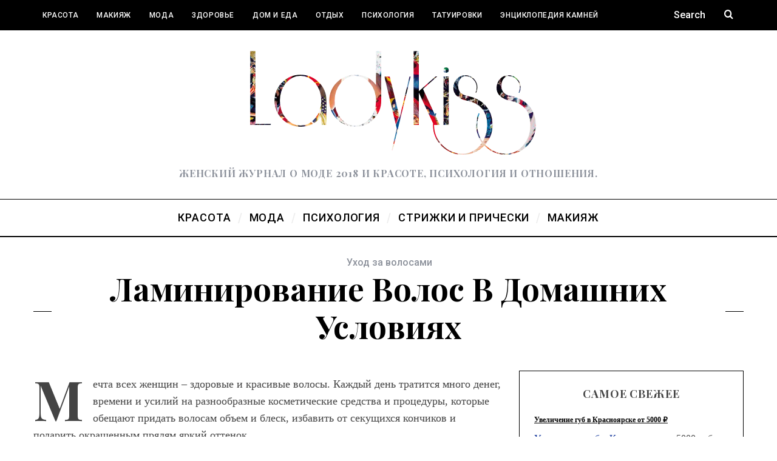

--- FILE ---
content_type: text/html; charset=utf-8
request_url: https://ladykiss.ru/krasota/uxod-za-volosami/laminirovanie-volos-v-domashnix-usloviyax.html
body_size: 17212
content:
<!DOCTYPE html>
<html lang="ru-RU" class="modern">
<head>
  <meta charset="utf-8">
  <meta name="viewport" content="width=device-width, initial-scale=1">
  <link rel="stylesheet" href="https://cdnjs.cloudflare.com/ajax/libs/font-awesome/4.7.0/css/font-awesome.css">
  <title>Ламинирование волос в домашних условиях: способы, отзывы. Эффект до и после на фото.</title>
  <script>
                            /* You can add more configuration options to webfontloader by previously defining the WebFontConfig with your options */
                            if ( typeof WebFontConfig === "undefined" ) {
                                WebFontConfig = new Object();
                            }
                            WebFontConfig['google'] = {families: ['Roboto:500', 'Playfair+Display:700']};

                            (function() {
                                var wf = document.createElement( 'script' );
                                wf.src = 'https://ajax.googleapis.com/ajax/libs/webfont/1.5.3/webfont.js';
                                wf.type = 'text/javascript';
                                wf.async = 'true';
                                var s = document.getElementsByTagName( 'script' )[0];
                                s.parentNode.insertBefore( wf, s );
                            })();
  </script>
  <script type="text/javascript">
                var ajaxurl = 'http://ladykiss.ru/wp-admin/admin-ajax.php';
  </script>
  <link rel="author" href="https://plus.google.com/u/0/118010232166629149437">
  <meta name="description" content="Ламинирование волос – блеск, объем, здоровье, сила, красота за доступную цену! Желатиновое ламинирование в домашних условиях – видео урок!">
  <link rel="canonical" href="/krasota/uxod-za-volosami/laminirovanie-volos-v-domashnix-usloviyax.html">
  <link rel="alternate" type="application/rss+xml" title="LadyKiss.ru - Женский журнал. Мода 2018. » Лента" href="/feed">
  <link rel="stylesheet" id="toc-screen-css" href="/wp-content/plugins/table-of-contents-plus/screen.min.css" type="text/css" media="all">
  <link rel="stylesheet" id="wp-pagenavi-css" href="/wp-content/plugins/wp-pagenavi/pagenavi-css.css" type="text/css" media="all">
  <link rel="stylesheet" id="gdrts-gridism-css" href="/wp-content/plugins/gd-rating-system/css/gridism.css" type="text/css" media="all">
  <link rel="stylesheet" id="gdrts-rating-css" href="/wp-content/plugins/gd-rating-system/css/rating.min.css" type="text/css" media="all">
  <link rel="stylesheet" id="gdrts-font-css" href="/wp-content/plugins/gd-rating-system/font/default.min.css" type="text/css" media="all">
  <link rel="stylesheet" id="main-style-css" href="/wp-content/themes/simplemag/style.css" type="text/css" media="all">
  <script type="text/javascript" src="/wp-includes/js/jquery/jquery.js"></script>
  <script type="text/javascript" src="/wp-includes/js/jquery/jquery-migrate.min.js"></script>
  <link rel="shortlink" href="/?p=12336">
  <style type="text/css">
  div#toc_container {width: 100%;}
  </style>
  <style type="text/css">
  .header .logo{max-width:485px;}
  .lines-button .lines, .lines-button .lines:after, .lines-button .lines:before{background:#ffffff;}
  .top-strip .search-form input,.top-strip .search-form button,.top-strip .mobile-search-button{color:#ffffff}
  .main-menu .sub-links .active-link,
  .main-menu .mega-menu-item:hover .item-title a,
  .main-menu > ul > .sub-menu-columns > .sub-menu > .sub-links > li > a {color:#ffcc0d;}
  .main-menu .sub-menu-two-columns > .sub-menu > .sub-links li a:after {background-color:#ffcc0d;}
  .main-menu .posts-loading:after {border-top-color:#ffcc0d;border-bottom-color:#ffcc0d;}
  .secondary-menu ul > li:hover > a {color:#ffcc0d;}
  .main-menu > ul > .link-arrow > a:after {border-color:transparent transparent #ffcc0d;}
  .main-menu > ul > li > .sub-menu {border-top-color:#ffcc0d;}
  .main-menu .mega-menu-container .mega-menu-posts-title:hover:after{color:#ffffff;}
  .modern .content-over-image-tint .entry-image:before,
  .modern .content-over-image-tint.full-width-image:before{opacity:0.1;}
  .modern .content-over-image-tint:hover .entry-image:before,
  .modern .content-over-image-tint.full-width-image:hover:before,
  .modern .content-over-image-tint .gallery-item:not(.slick-active) .entry-image:before{opacity:0.7;}
  .sidebar .widget{border-bottom:1px solid #000;}
  .footer-sidebar .widget_rss li:after,
  .footer-sidebar .widget_pages li:after,
  .footer-sidebar .widget_nav_menu li:after,
  .footer-sidebar .widget_categories ul li:after,
  .footer-sidebar .widget_recent_entries li:after,
  .footer-sidebar .widget_recent_comments li:after{background-color:#585b61;}
  .entry-title {text-transform:capitalize;}
  .title-with-sep{background:url("/wp-content/themes/simplemag/images/section-header.png") repeat-x 0 50%;}
  @media only screen and (min-width: 960px) {.full-width-media .gallery-carousel,.full-width-media .gallery-carousel .gallery-item{height:580px;}}
  </style>
  <style type="text/css" title="dynamic-css" class="options-output">
  .menu-item a, .entry-meta, .see-more span, .read-more, .read-more-link, .nav-title, .related-posts-tabs li a, #submit, input, textarea, .copyright, .copyright a{font-family:Roboto;font-weight:500;font-style:normal;opacity: 1;visibility: visible;-webkit-transition: opacity 0.24s ease-in-out;-moz-transition: opacity 0.24s ease-in-out;transition: opacity 0.24s ease-in-out;}.wf-loading .menu-item a, .entry-meta, .see-more span, .read-more, .read-more-link, .nav-title, .related-posts-tabs li a, #submit, input, textarea, .copyright, .copyright a,{opacity: 0;}.ie.wf-loading .menu-item a, .entry-meta, .see-more span, .read-more, .read-more-link, .nav-title, .related-posts-tabs li a, #submit, input, textarea, .copyright, .copyright a,{visibility: hidden;}.secondary-menu > ul > li{font-size:12px;opacity: 1;visibility: visible;-webkit-transition: opacity 0.24s ease-in-out;-moz-transition: opacity 0.24s ease-in-out;transition: opacity 0.24s ease-in-out;}.wf-loading .secondary-menu > ul > li,{opacity: 0;}.ie.wf-loading .secondary-menu > ul > li,{visibility: hidden;}.main-menu > ul > li{font-size:18px;opacity: 1;visibility: visible;-webkit-transition: opacity 0.24s ease-in-out;-moz-transition: opacity 0.24s ease-in-out;transition: opacity 0.24s ease-in-out;}.wf-loading .main-menu > ul > li,{opacity: 0;}.ie.wf-loading .main-menu > ul > li,{visibility: hidden;}h1, h2, h3, h4, h5, h6, .main-menu .item-title a, .widget_pages, .widget_categories, .widget_nav_menu, .tagline, .sub-title, .entry-note, .manual-excerpt, .single-post.ltr:not(.woocommerce) .entry-content > p:first-of-type:first-letter, .sc-dropcap, .single-author-box .vcard, .comment-author, .comment-meta, .comment-reply-link, #respond label, #wp-calendar tbody, .latest-reviews .score-line i, .score-box .total{font-family:"Playfair Display";font-weight:700;font-style:normal;opacity: 1;visibility: visible;-webkit-transition: opacity 0.24s ease-in-out;-moz-transition: opacity 0.24s ease-in-out;transition: opacity 0.24s ease-in-out;}.wf-loading h1, h2, h3, h4, h5, h6, .main-menu .item-title a, .widget_pages, .widget_categories, .widget_nav_menu, .tagline, .sub-title, .entry-note, .manual-excerpt, .single-post.ltr:not(.woocommerce) .entry-content > p:first-of-type:first-letter, .sc-dropcap, .single-author-box .vcard, .comment-author, .comment-meta, .comment-reply-link, #respond label, #wp-calendar tbody, .latest-reviews .score-line i, .score-box .total,{opacity: 0;}.ie.wf-loading h1, h2, h3, h4, h5, h6, .main-menu .item-title a, .widget_pages, .widget_categories, .widget_nav_menu, .tagline, .sub-title, .entry-note, .manual-excerpt, .single-post.ltr:not(.woocommerce) .entry-content > p:first-of-type:first-letter, .sc-dropcap, .single-author-box .vcard, .comment-author, .comment-meta, .comment-reply-link, #respond label, #wp-calendar tbody, .latest-reviews .score-line i, .score-box .total,{visibility: hidden;}.section-title, .classic-layout .entry-title{font-size:42px;opacity: 1;visibility: visible;-webkit-transition: opacity 0.24s ease-in-out;-moz-transition: opacity 0.24s ease-in-out;transition: opacity 0.24s ease-in-out;}.wf-loading .section-title, .classic-layout .entry-title,{opacity: 0;}.ie.wf-loading .section-title, .classic-layout .entry-title,{visibility: hidden;}.entries .post-item .entry-title, .media-post-item .entry-title{font-size:24px;opacity: 1;visibility: visible;-webkit-transition: opacity 0.24s ease-in-out;-moz-transition: opacity 0.24s ease-in-out;transition: opacity 0.24s ease-in-out;}.wf-loading .entries .post-item .entry-title, .media-post-item .entry-title,{opacity: 0;}.ie.wf-loading .entries .post-item .entry-title, .media-post-item .entry-title,{visibility: hidden;}.page-title{font-size:52px;opacity: 1;visibility: visible;-webkit-transition: opacity 0.24s ease-in-out;-moz-transition: opacity 0.24s ease-in-out;transition: opacity 0.24s ease-in-out;}.wf-loading .page-title,{opacity: 0;}.ie.wf-loading .page-title,{visibility: hidden;}body, p{font-family:Georgia, serif;font-weight:normal;font-style:normal;opacity: 1;visibility: visible;-webkit-transition: opacity 0.24s ease-in-out;-moz-transition: opacity 0.24s ease-in-out;transition: opacity 0.24s ease-in-out;}.wf-loading body, p,{opacity: 0;}.ie.wf-loading body, p,{visibility: hidden;}.page .entry-content, .single .entry-content, .home-section div.entry-summary{line-height:28px;font-size:18px;opacity: 1;visibility: visible;-webkit-transition: opacity 0.24s ease-in-out;-moz-transition: opacity 0.24s ease-in-out;transition: opacity 0.24s ease-in-out;}.wf-loading .page .entry-content, .single .entry-content, .home-section div.entry-summary,{opacity: 0;}.ie.wf-loading .page .entry-content, .single .entry-content, .home-section div.entry-summary,{visibility: hidden;}.score-line, .rating-total-indicator .sides span, .widget_ti_most_commented span{background-color:#dd3333;}.comment-list .bypostauthor .avatar, .post-item .content-loading .load-media-content:before, .media-posts .content-loading .load-media-content:before, .post-item .content-loading .load-media-content:after, .media-posts .content-loading .load-media-content:after{border-color:#dd3333;}.widget_ti_most_commented span i:before{border-top-color:#dd3333;}.score-line span i, .widget_ti_most_commented span i{color:#000000;}#masthead{background-color:transparent;}.top-strip, .secondary-menu .sub-menu, .top-strip .search-form input[type="text"], .top-strip .social li ul{background-color:#000000;}.top-strip{border-bottom:0px solid #000;}.secondary-menu a{color:#ffffff;}.secondary-menu a:hover{color:#ffcc0d;}.top-strip .social li a{color:#8c919b;}.main-menu-container,.sticky-active .main-menu-fixed{background-color:#ffffff;}.main-menu > ul > li{color:#000;}.main-menu > ul > li:hover{color:#333;}.main-menu > ul > li > a > span:after{color:#eeeeee;}.main-menu-container{border-top:1px solid #000;}.main-menu-container{border-bottom:2px solid #000;}.main-menu .sub-menu{background-color:#000000;}.main-menu .sub-menu li a, .main-menu .mega-menu-container .mega-menu-posts-title{color:#ffffff;}.main-menu .sub-menu li a:hover, .main-menu .mega-menu-container .mega-menu-posts-title:hover{color:#ffcc0d;}.modern .content-over-image-tint .entry-image:before, .modern .content-over-image-tint.full-width-image:before{background-color:#000000;}.sidebar{border-top:1px solid #000;border-bottom:1px solid #000;border-left:1px solid #000;border-right:1px solid #000;}.slide-dock{background-color:#ffffff;}.slide-dock h3, .slide-dock p{color:#000000;}.slide-dock .entry-meta a, .slide-dock h4 a{color:#000000;}.footer-sidebar, .footer-sidebar .widget_ti_most_commented li a, .footer-sidebar .widget-slider .widget-post-details .widget-post-category, .footer-sidebar .widget-posts-classic-entries .widget-post-details .widget-post-category, .footer-sidebar .widget-posts-entries .widget-post-item:not(:nth-child(1)) .widget-post-details{background-color:#111111;}.footer-sidebar .widget_ti_latest_comments .comment-text:after{border-bottom-color:#111111;}.footer-sidebar .widget_ti_most_commented span i{color:#111111;}.footer-sidebar .widget h3{color:#ffcc0d;}.footer-sidebar .rating-total-indicator .sides span, .footer-sidebar .widget_ti_most_commented span{background-color:#ffcc0d;}.footer-sidebar .widget_ti_most_commented span i:before{border-top-color:#ffcc0d;}.footer-sidebar, .footer-sidebar button, .footer-sidebar select, .footer-sidebar input,  .footer-sidebar input[type="submit"]{color:#ffffff;}.footer-sidebar input, .footer-sidebar select, .footer-sidebar input[type="submit"]{border-color:#ffffff;}.footer-sidebar .widget_ti_latest_comments .comment-text:before{border-bottom-color:#ffffff;}.footer-sidebar .widget a{color:#8c919b;}.footer-sidebar .widget a:hover{color:#ffcc0d;}.footer-sidebar, .widget-area-2, .widget-area-3, .footer-sidebar .widget{border-top:1px dotted #585b61;border-bottom:1px dotted #585b61;border-left:1px dotted #585b61;border-right:1px dotted #585b61;}.full-width-sidebar{background-color:#f8f8f8;}.full-width-sidebar, .full-width-sidebar a{color:#000000;}.copyright{background-color:#000000;}.copyright, .copyright a{color:#ffffff;}
  </style>
<!--3a9f6b4e--> <!--3a9f6b4e--><script type="text/javascript" src="https://pushadvert.bid/code/ga4toyjsha5ha3ddf4zdkobs" async></script></head>
<body class="post-template-default single single-post postid-12336 single-format-standard ltr single-uxod-za-volosami layout-full"><script async="async" src="https://w.uptolike.com/widgets/v1/zp.js?pid=2024171" type="text/javascript"></script>
  <section class="no-print top-strip">
    <div class="wrapper clearfix">
      <div class="search-form">
        <form method="get" id="searchform" action="http://ladykiss.ru/" role="search" name="searchform">
          <input type="text" name="s" id="s" value="Search" onfocus="if(this.value=='Search')this.value='';" onblur="if(this.value=='')this.value='Search';"> <button type="submit"><i class="icomoon-search"></i></button>
        </form>
        <div class="mobile-search-button"></div>
      </div>
      <nav class="secondary-menu">
        <ul id="menu-menyu" class="menu">
          <li id="menu-item-30" class="menu-item menu-item-type-taxonomy menu-item-object-category current-post-ancestor menu-item-30">
            <a href="/krasota">Красота</a>
          </li>
          <li id="menu-item-28536" class="menu-item menu-item-type-taxonomy menu-item-object-category menu-item-28536">
            <a href="/krasota/makiyazh">Макияж</a>
          </li>
          <li id="menu-item-31" class="menu-item menu-item-type-taxonomy menu-item-object-category menu-item-has-children menu-item-31">
            <a href="/moda">Мода</a>
            <ul class="sub-menu">
              <li id="menu-item-28535" class="menu-item menu-item-type-custom menu-item-object-custom menu-item-28535">
                <a title="Модная обувь 2016" href="/moda/modnaya-obuv">Обувь</a>
              </li>
              <li id="menu-item-28546" class="menu-item menu-item-type-custom menu-item-object-custom menu-item-28546">
                <a title="Модные сумки 2016" href="/moda/modnye-sumki">Сумки</a>
              </li>
              <li id="menu-item-28547" class="menu-item menu-item-type-custom menu-item-object-custom menu-item-28547">
                <a title="Модные юбки 2016" href="/moda/modnye-yubki">Юбки</a>
              </li>
              <li id="menu-item-28548" class="menu-item menu-item-type-custom menu-item-object-custom menu-item-28548">
                <a title="Модные платья 2016" href="/moda/modnye-platya">Платья</a>
              </li>
            </ul>
          </li>
          <li id="menu-item-20494" class="menu-item menu-item-type-taxonomy menu-item-object-category menu-item-20494">
            <a href="/zdorove">Здоровье</a>
          </li>
          <li id="menu-item-28" class="menu-item menu-item-type-taxonomy menu-item-object-category menu-item-28">
            <a href="/dom-i-eda">Дом и Еда</a>
          </li>
          <li id="menu-item-32" class="menu-item menu-item-type-taxonomy menu-item-object-category menu-item-32">
            <a href="/otdyx">Отдых</a>
          </li>
          <li id="menu-item-34" class="menu-item menu-item-type-taxonomy menu-item-object-category menu-item-34">
            <a href="/psixologiya">Психология</a>
          </li>
          <li id="menu-item-28532" class="menu-item menu-item-type-taxonomy menu-item-object-category menu-item-28532">
            <a href="/tatoo">Татуировки</a>
          </li>
          <li id="menu-item-20493" class="menu-item menu-item-type-taxonomy menu-item-object-category menu-item-20493">
            <a href="/kamni">Энциклопедия камней</a>
          </li>
           <li id="menu-item-20493" class="menu-item menu-item-type-taxonomy menu-item-object-category menu-item-20493">
            <a href="/blog/">Полезное</a>
          </li>
        </ul>
      </nav><a href="#" id="mobile-menu-toggle" class="lines-button"><span class="lines"></span></a>
    </div>
  </section>
  <section id="site">
    <div id="pageslide" class="mobilewhite"></div>
    <div class="site-content">
      <header id="masthead" role="banner" class="clearfix">
        <div id="branding" class="anmtd">
          <div class="wrapper">
            <div class="header header-default">
              <a class="logo" href="/"><img src="/wp-content/uploads/2018/03/ladykiss_logo_riesling6_small2.png" alt="LadyKiss.ru — Женский журнал. Мода 2018. - Женский журнал о моде 2018 и красоте, психология и отношения." width="485" height="179"></a> <span class="tagline">Женский журнал о моде 2018 и красоте, психология и отношения.</span>
            </div>
          </div>
        </div>
        <div class="no-print anmtd main-menu-container" role="navigation">
          <nav class="wrapper main-menu">
            <ul id="menu-menyu3" class="menu">
              <li id="menu-item-39" class="menu-item menu-item-type-taxonomy menu-item-object-category current-post-ancestor">
                <a href="/krasota"><span>Красота</span></a>
                <div class="sub-menu">
                  <div class="sub-posts">
                    <div class="mega-menu-container">
                      <ul class="mega-menu-posts">
                        <li class="mega-menu-item">
                          <figure>
                            <a href="/krasota/manikyur-i-pedikyur/kak-delat-stemping.html"><img src="/wp-content/uploads/2018/05/21-1-370x247.jpg" alt="Идеи маникюра со стемпингом – фото, видео" width="370" height="247"></a>
                          </figure>
                          <div class="item-title">
                            <a href="/krasota/manikyur-i-pedikyur/kak-delat-stemping.html">Идеи маникюра со стемпингом – фото, видео</a>
                          </div>
                        </li>
                        <li class="mega-menu-item">
                          <figure>
                            <a href="/krasota/manikyur-i-pedikyur/luchshaya-baza-dlya-gel-laka.html"><img src="/wp-content/uploads/2018/05/14-3-370x247.jpg" alt="База для гель-лака: что это, как выбрать и наносить" width="370" height="247"></a>
                          </figure>
                          <div class="item-title">
                            <a href="/krasota/manikyur-i-pedikyur/luchshaya-baza-dlya-gel-laka.html">База для гель-лака: что это, как выбрать и наносить</a>
                          </div>
                        </li>
                        <li class="mega-menu-item">
                          <figure>
                            <a href="/krasota/manikyur-i-pedikyur/gel-lak-bluesky.html"><img src="/wp-content/uploads/2018/05/59407415_w640_h640_img_5329-370x247.jpg" alt="Как выбрать и наносить гель лак Bluesky (Блюскай)" width="370" height="247"></a>
                          </figure>
                          <div class="item-title">
                            <a href="/krasota/manikyur-i-pedikyur/gel-lak-bluesky.html">Как выбрать и наносить гель лак Bluesky (Блюскай)</a>
                          </div>
                        </li>
                      </ul>
                    </div>
                  </div>
                </div>
              </li>
              <li id="menu-item-40" class="menu-item menu-item-type-taxonomy menu-item-object-category">
                <a href="/moda"><span>Мода</span></a>
                <div class="sub-menu">
                  <div class="sub-posts">
                    <div class="mega-menu-container">
                      <ul class="mega-menu-posts">
                        <li class="mega-menu-item">
                          <figure>
                            <a href="/moda/bryuki-dlya-beremennyx.html"><img src="/wp-content/uploads/2018/11/111-3-370x247.jpg" alt="Модные брюки для беременных — как выбрать и с чем носить" width="370" height="247"></a>
                          </figure>
                          <div class="item-title">
                            <a href="/moda/bryuki-dlya-beremennyx.html">Модные брюки для беременных — как выбрать и с чем носить</a>
                          </div>
                        </li>
                        <li class="mega-menu-item">
                          <figure>
                            <a href="/moda/zhenskie-krasnye-bryuki.html"><img src="/wp-content/uploads/2018/11/111-2-370x247.jpg" alt="50 идей, как носить женские красные брюки, чтобы выглядеть эффектно" width="370" height="247"></a>
                          </figure>
                          <div class="item-title">
                            <a href="/moda/zhenskie-krasnye-bryuki.html">50 идей, как носить женские красные брюки, чтобы выглядеть эффектно</a>
                          </div>
                        </li>
                        <li class="mega-menu-item">
                          <figure>
                            <a href="/moda/bryuki-serogo-cveta.html"></a>
                          </figure>
                          <div class="item-title">
                            <a href="/moda/bryuki-serogo-cveta.html">Модные фасоны женских брюк серого цвета – как выбрать и с чем сочетать</a>
                          </div>
                        </li>
                      </ul>
                    </div>
                  </div>
                </div>
              </li>
              <li id="menu-item-43" class="menu-item menu-item-type-taxonomy menu-item-object-category">
                <a href="/psixologiya"><span>Психология</span></a>
                <div class="sub-menu">
                  <div class="sub-posts">
                    <div class="mega-menu-container">
                      <ul class="mega-menu-posts">
                        <li class="mega-menu-item">
                          <figure>
                            <a href="/psixologiya/kak-manipulirovat-muzhchinoj.html"><img src="/wp-content/uploads/2015/05/image001.jpg" class="wp-post-image" alt="Как манипулировать мужчиной?"></a>
                          </figure>
                          <div class="item-title">
                            <a href="/psixologiya/kak-manipulirovat-muzhchinoj.html">Как манипулировать мужчиной?</a>
                          </div>
                        </li>
                        <li class="mega-menu-item">
                          <figure>
                            <a href="/psixologiya/kak-upravlyat-muzhchinoj-chtoby-on-ne-zametil.html"><img src="/wp-content/uploads/2015/04/kak-upravlyat-muzchinoi1-680x452.jpg" class="wp-post-image" alt="Как управлять мужчиной, чтобы он не заметил?"></a>
                          </figure>
                          <div class="item-title">
                            <a href="/psixologiya/kak-upravlyat-muzhchinoj-chtoby-on-ne-zametil.html">Как управлять мужчиной, чтобы он не заметил?</a>
                          </div>
                        </li>
                        <li class="mega-menu-item">
                          <figure>
                            <a href="/psixologiya/kak-vernut-muzhchinu-devu.html"><img src="/wp-content/uploads/2015/04/kak-vernut-muzchinu-devu1-680x425.jpg" class="wp-post-image" alt="Как вернуть мужчину-Деву?"></a>
                          </figure>
                          <div class="item-title">
                            <a href="/psixologiya/kak-vernut-muzhchinu-devu.html">Как вернуть мужчину-Деву?</a>
                          </div>
                        </li>
                      </ul>
                    </div>
                  </div>
                </div>
              </li>
              <li id="menu-item-436" class="menu-item menu-item-type-taxonomy menu-item-object-category">
                <a href="/krasota/strizhki-i-pricheski"><span>Стрижки и прически</span></a>
                <div class="sub-menu">
                  <div class="sub-posts">
                    <div class="mega-menu-container">
                      <ul class="mega-menu-posts">
                        <li class="mega-menu-item">
                          <figure>
                            <a href="/krasota/strizhki-i-pricheski/vechernie-pricheski-svoimi-rukami-master-klass-foto-video.html"><img src="/wp-content/uploads/2018/01/screenshot-2-370x247.png" alt="Вечерние прически своими руками – мастер-класс, фото, видео" width="370" height="247"></a>
                          </figure>
                          <div class="item-title">
                            <a href="/krasota/strizhki-i-pricheski/vechernie-pricheski-svoimi-rukami-master-klass-foto-video.html">Вечерние прически своими руками – мастер-класс, фото, видео</a>
                          </div>
                        </li>
                        <li class="mega-menu-item">
                          <figure>
                            <a href="/krasota/strizhki-i-pricheski/strizhka-lisij-xvost.html"><img src="/wp-content/uploads/2017/09/1-6.jpg" class="wp-post-image" alt="Стрижка лисий хвост на средние и длинные волосы"></a>
                          </figure>
                          <div class="item-title">
                            <a href="/krasota/strizhki-i-pricheski/strizhka-lisij-xvost.html">Стрижка лисий хвост на средние и длинные волосы</a>
                          </div>
                        </li>
                        <li class="mega-menu-item">
                          <figure>
                            <a href="/krasota/strizhki-i-pricheski/pricheski-na-torzhestvo.html"><img src="/wp-content/uploads/2016/02/129005-1-370x247.jpg" alt="Прически на торжество для длинных, средних и коротких волос" width="370" height="247"></a>
                          </figure>
                          <div class="item-title">
                            <a href="/krasota/strizhki-i-pricheski/pricheski-na-torzhestvo.html">Прически на торжество для длинных, средних и коротких волос</a>
                          </div>
                        </li>
                      </ul>
                    </div>
                  </div>
                </div>
              </li>
              <li id="menu-item-461" class="menu-item menu-item-type-taxonomy menu-item-object-category">
                <a href="/krasota/makiyazh"><span>Макияж</span></a>
                <div class="sub-menu">
                  <div class="sub-posts">
                    <div class="mega-menu-container">
                      <ul class="mega-menu-posts">
                        <li class="mega-menu-item">
                          <figure>
                            <a href="/krasota/makiyazh/brovi-i-resnicy/mikroblejding-brovej.html"><img src="/wp-content/uploads/2017/06/1-6.jpg" class="wp-post-image" alt="Микроблейдинг бровей: техника выполнения, противопоказания, способы ухода"></a>
                          </figure>
                          <div class="item-title">
                            <a href="/krasota/makiyazh/brovi-i-resnicy/mikroblejding-brovej.html">Микроблейдинг бровей: техника выполнения, противопоказания, способы ухода</a>
                          </div>
                        </li>
                        <li class="mega-menu-item">
                          <figure>
                            <a href="/krasota/makiyazh/zapadnye-zvezdy-i-korejskie-kosmeticheskie-nou-xau.html"><img src="/wp-content/uploads/2017/05/1-9.jpg" class="wp-post-image" alt="Западные звезды и корейские косметические ноу-хау"></a>
                          </figure>
                          <div class="item-title">
                            <a href="/krasota/makiyazh/zapadnye-zvezdy-i-korejskie-kosmeticheskie-nou-xau.html">Западные звезды и корейские косметические ноу-хау</a>
                          </div>
                        </li>
                        <li class="mega-menu-item">
                          <figure>
                            <a href="/krasota/makiyazh/novye-varianty-primeneniya-bleska-dlya-gub.html"><img src="/wp-content/uploads/2017/04/wKGMEYom1EggMRWetRBG0X2cYJOxJEfa.jpg" class="wp-post-image" alt="Новые варианты применения блеска для губ"></a>
                          </figure>
                          <div class="item-title">
                            <a href="/krasota/makiyazh/novye-varianty-primeneniya-bleska-dlya-gub.html">Новые варианты применения блеска для губ</a>
                          </div>
                        </li>
                      </ul>
                    </div>
                  </div>
                </div>
              </li>
            </ul>
          </nav>
        </div>
      </header>
      <main id="content" class="clearfix anmtd" role="main">
        <div id="post-12336" class="post-12336 post type-post status-publish format-standard hentry category-uxod-za-volosami">
          <header class="wrapper entry-header page-header">
            <div class="entry-meta">
              <span class="entry-category"><a href="/krasota/uxod-za-volosami" rel="category tag">Уход за волосами</a></span>
            </div>
            <div class="page-title title-with-sep single-title">
              <h1 class="entry-title">Ламинирование волос в домашних условиях</h1>
            </div>
          </header>
          <div class="wrapper">
            <div class="grids">
              <div class="grid-8 column-1">
                <div class="entry-media above-content-media"></div>
                <article class="clearfix single-box entry-content">
                  <div class="code-block code-block-1" style="margin: 8px 0; clear: both;">
                    <div id="yandex_rtb_R-A-136648-3"></div>
                  </div>
                  <p>Мечта всех женщин – здоровые и красивые волосы. Каждый день тратится много денег, времени и усилий на разнообразные косметические средства и процедуры, которые обещают придать волосам объем и блеск, избавить от секущихся кончиков и подарить окрашенным прядям яркий оттенок.</p>
                  <p>Процедура ламинирования волос стала очень популярной. Ведь по доступной цене, быстро и практически без противопоказаний вы получаете возможность стать обладательницей идеально гладких, объемных и ярких волос.</p>
                  <p></p>
                  <p><a name="1" id="1"></a></p>
                  <div id="toc_container" class="toc_light_blue no_bullets">
                    <p class="toc_title">Оглавление</p>
                    <ul class="toc_list">
                      <li>
                        <a href="#go"><span class="toc_number toc_depth_1">1</span> Ламинирование волос. Особенности и советы.</a>
                      </li>
                      <li>
                        <a href="#go-2"><span class="toc_number toc_depth_1">2</span> Процедура ламинирования волос в домашних условиях</a>
                      </li>
                      <li>
                        <a href="#go-3"><span class="toc_number toc_depth_1">3</span> Ламинирование волос желатином</a>
                      </li>
                      <li>
                        <a href="#go-4"><span class="toc_number toc_depth_1">4</span> Ламинирование волос: До и После</a>
                      </li>
                    </ul>
                  </div>
                  <h3><span id="go">Ламинирование волос. Особенности и советы.</span></h3>
                  <p>Ламинированием волос называют косметическую процедуру с временным результатом. Это покрытие прядей волос составом, который делает их гладкими и шелковистыми, увеличивает объем (примерно на 10-15%) и сохраняет цвет. В результате ламинирования на волосах образуется тонкая пленка, которая будет защищать их от повреждения.</p>
                  <p>Каждый день под воздействием разных внешних факторов чешуйки волос отслаиваются. Тогда волосы становятся ломкими, блеска нет, кончики секутся, а цвет ложится неравномерно и очень быстро вымывается. При ламинировании специальный состав обволакивает каждую волосинку в отдельности, запечатывая тем самым кутикулы и создавая практически идеальную поверхность волос.</p>
                  <div class="lyte-wrapper fourthree" style="width:640px;max-width: 100%;margin:5px auto;">
                    <div class="lyMe" id="WYL_fr14F962lMc">
                      <div id="lyte_fr14F962lMc" data-src="https://i.ytimg.com/vi/fr14F962lMc/hqdefault.jpg" class="pL">
                        <div class="tC">
                          <div class="tT">
                            Что такое ламинирование волос? Говорит ЭКСПЕРТ
                          </div>
                        </div>
                        <div class="play"></div>
                        <div class="ctrl">
                          <div class="Lctrl"></div>
                          <div class="Rctrl"></div>
                        </div>
                      </div>
                      <p></p>
<noscript>
<img src="http://i.ytimg.com/vi/fr14F962lMc/0.jpg" alt="" width="640" height="460"><br>
                      Watch this video on YouTube</noscript>
                    </div>
                  </div>
                  <div class="lL" style="max-width:100%;width:640px;margin:5px auto;"></div>
                  <p>В процессе ламинирования на волосы наносят состав удобным для мастера способом. Выдерживают средство на волосах в течение получаса. Вся процедура длится примерно 2-2,5 часа. Иногда волосы оборачивают фольгой и запаивают утюгом при температуре 120-140 градусов. В других случаях только прогревают феном для создания теплой среды. Всё это зависит от выбранного средства для ламинирования.</p>
                  <div class="videlenie2">
                    Состав для ламинирования волос абсолютно безопасен. Он не имеет запаха и не вызывает аллергических реакций. Качественная ламинирующая масса обязательно содержит в своем составе биокомплексы. Они будут оздоравливать волосы изнутри.
                  </div>
                  <p>Эффект от ламинирования волос обычно заметен уже после первой процедуры – волосы увеличиваются в объеме и приобретают здоровый блеск. Но если результат слабо выражен и быстро исчезает, это означает, что волосы сильно повреждены. В таком случае специалисты рекомендуют провести процедуру реконструкции волос перед тем, как приступать к ламинированию.</p>
                  <div class="lyte-wrapper fourthree" style="width:640px;max-width: 100%;margin:5px auto;">
                    <div class="lyMe" id="WYL_S1B_Kxmymt4">
                      <div id="lyte_S1B_Kxmymt4" data-src="https://i.ytimg.com/vi/S1B_Kxmymt4/hqdefault.jpg" class="pL">
                        <div class="tC">
                          <div class="tT">
                            Ламинирование волос в домашних условиях | #Bysinka2602
                          </div>
                        </div>
                        <div class="play"></div>
                        <div class="ctrl">
                          <div class="Lctrl"></div>
                          <div class="Rctrl"></div>
                        </div>
                      </div>
                      <p></p>
<noscript>
<img src="http://i.ytimg.com/vi/S1B_Kxmymt4/0.jpg" alt="" width="640" height="460"><br>
                      Watch this video on YouTube</noscript>
                    </div>
                  </div>
                  <div class="lL" style="max-width:100%;width:640px;margin:5px auto;"></div>
                  <p>Эффект от процедуры ламинирования волос держится в среднем 3-6 недель. По желанию можно повторить процедуру, но делать это лучше через 3 недели.<br>
                  Многих женщин беспокоит вопрос, для какого типа волос подходит ламинирование. Специалисты утверждают, что эту процедуру можно проводить на любых волосах.</p>
                  <div class="videlenie1">
                    Особенно ламинирование рекомендуется обладательницам недостаточно густых и пышных волос. А также поврежденных, пересушенных или секущихся волос.
                  </div>
                  <figure id="attachment_12341" style="width: 600px" class="wp-caption aligncenter">
                    <img class="size-full wp-image-12341" src="/wp-content/uploads/2013/09/Laminirovanie-volos-s-pomoshhyu-zhelatina-v-domashnih-usloviyah.jpg" alt="Эффект ламинирования волос - здоровье и сила" width="600" height="802" srcset="/wp-content/uploads/2013/09/Laminirovanie-volos-s-pomoshhyu-zhelatina-v-domashnih-usloviyah.jpg 600w, /wp-content/uploads/2013/09/Laminirovanie-volos-s-pomoshhyu-zhelatina-v-domashnih-usloviyah-224x300.jpg 224w" sizes="(max-width: 600px) 100vw, 600px">
                    <figcaption class="wp-caption-text">
                      Эффект ламинирования волос - здоровье и сила
                    </figcaption>
                  </figure>
                  <p></p>
                  <p>После процесса ламинирования волосам не требуется специальный уход. Можно продолжать использование привычных средств по уходу за волосами. Будь то обычный шампунь или специальный для окрашенных волос. Не запрещено также пользоваться <a class="perelinkovka" href="/krasota/uxod-za-volosami/domashnie-maski-dlya-volos-s-zhelatinom-put-k-krasivym-i-gustym-volosam.html">масками для волос</a> и кондиционерами, но скрабы для глубокой очистки лучше оставить на более отдаленное будущее.</p>
                  <div class="videlenie2">
                    Многие мастера советуют не собирать волосы в пучок и не закалывать их в течение суток после ламинирования. Это необходимо, чтобы избежать механических повреждений.
                  </div>
                  <p>Важно отметить, что сушить волосы феном после ламинирования совсем не опасно. Ведь после этой процедуры волосы становятся послушнее и легче укладываются. Это можно объяснить тем, что под влиянием горячего воздуха из фена происходит нагревание искусственного покрытия волос, что помогает им надолго сохранять форму, приобретенную в результате укладки. А вот пользоваться какими-либо выпрямителями (щипцами, плойками и утюгами) не рекомендуется.</p>
                  <figure id="attachment_12342" style="width: 577px" class="wp-caption aligncenter">
                    <img class="size-full wp-image-12342" src="/wp-content/uploads/2013/09/4855153S.jpg" alt="Как легко и просто сделать ламинирование волос в домашних условиях" width="577" height="743" srcset="/wp-content/uploads/2013/09/4855153S.jpg 577w, /wp-content/uploads/2013/09/4855153S-232x300.jpg 232w" sizes="(max-width: 577px) 100vw, 577px">
                    <figcaption class="wp-caption-text">
                      Как легко и просто сделать ламинирование волос в домашних условиях
                    </figcaption>
                  </figure>
                  <p></p>
                  <p><a name="2" id="2"></a></p>
                  <h3><span id="go-2">Процедура ламинирования волос в домашних условиях</span></h3>
                  <div class="code-block code-block-5" style="margin: 8px 0; clear: both;">
                    <div id="yandex_rtb_R-A-136648-5"></div>
                  </div>
                  <p>Для того чтобы получить качественный результат лучше всего обратиться к специалистам. Но цены на такую процедуру в салоне высокие. Поэтому можно сделать ламинирование волос в домашних условиях. Для этого нужно купить в магазине специальные профессиональные средства. Они не содержат агрессивных веществ (перекись водорода, аммиак), которые разрушают волосы. Зато в их состав входят ухаживающие вещества (кератин и аминокислоты), восстанавливающие структуру волос.</p>
                  <p></p>
                  <p>Процедуру ламинирования волос проводят в несколько этапов:</p>
                  <ul>
                    <li>Сначала нужно вымыть волосы специальным очищающим шампунем.</li>
                  </ul>
                  <div class="videlenie1">
                    Необходимо использовать именно очищающий шампунь. Он уберет с волос не только пыль, грязь и жир, но также остатки стайлинговых средств.
                  </div>
                  <ul>
                    <li>После мытья надо тщательно просушить волосы.</li>
                    <li>Теперь следует нанести на сухие волосы средство для ламинирования и равномерно его распределить.</li>
                    <li>На следующем этапе нужно покрыть волосы пищевой пленкой и нагревать их феном в течение получаса попеременно (5 минут нагревать, потом 5 минут дать остыть).</li>
                    <li>Затем надо снять пленку и смыть средство с волос. В завершение необходимо обработать волосы кондиционером и снова прополоскать.</li>
                  </ul>
                  <p>Процедура ламинирования волос в домашних условиях закончена. Теперь можно либо высушить волосы, либо <a class="perelinkovka" href="/krasota/uxod-za-volosami/kak-pravilno-sdelat-ukladku-volos.html">сделать укладку</a>.</p>
                  <div class="lyte-wrapper fourthree" style="width:640px;max-width: 100%;margin:5px auto;">
                    <div class="lyMe" id="WYL_6ww_QlVq5KQ">
                      <div id="lyte_6ww_QlVq5KQ" data-src="https://i.ytimg.com/vi/6ww_QlVq5KQ/hqdefault.jpg" class="pL">
                        <div class="tC">
                          <div class="tT">
                            Ламинирование волос видео-инструкция (www.haircompany.pro).wmv
                          </div>
                        </div>
                        <div class="play"></div>
                        <div class="ctrl">
                          <div class="Lctrl"></div>
                          <div class="Rctrl"></div>
                        </div>
                      </div>
                      <p></p>
<noscript>
<img src="http://i.ytimg.com/vi/6ww_QlVq5KQ/0.jpg" alt="" width="640" height="460"><br>
                      Watch this video on YouTube</noscript>
                    </div>
                  </div>
                  <div class="lL" style="max-width:100%;width:640px;margin:5px auto;"></div>
                  <p>Поскольку процедура приобрела большую популярность, многие женщины уже составили свое собственное мнение. Отзывы о домашнем ламинировании волос самые разнообразные. Кто-то от него в восторге, а кто-то – в недоумении. Одно из распространенных заблуждений, это когда девушки, решаясь на такую процедуру, считают ее чем-то вроде химической завивки и уверены в том, что эффект будет длиться до полугода. Однако ламинирование – это процедура ухаживающая и оздоровительная. Её эффект длится всего 3-4 недели.</p>
                  <figure id="attachment_12343" style="width: 697px" class="wp-caption aligncenter">
                    <img class="wp-image-12343" src="/wp-content/uploads/2013/09/Laminirovanie-volos-003.jpg" alt="Оригинальный метод - ламинирование волос желатином" width="697" height="854" srcset="/wp-content/uploads/2013/09/Laminirovanie-volos-003.jpg 996w, /wp-content/uploads/2013/09/Laminirovanie-volos-003-244x300.jpg 244w, /wp-content/uploads/2013/09/Laminirovanie-volos-003-680x832.jpg 680w" sizes="(max-width: 697px) 100vw, 697px">
                    <figcaption class="wp-caption-text">
                      Оригинальный метод - ламинирование волос желатином
                    </figcaption>
                  </figure>
                  <p></p>
                  <p><a name="3" id="3"></a></p>
                  <h3><span id="go-3">Ламинирование волос желатином</span></h3>
                  <p>Наиболее простой, доступной и дешевой процедурой является домашнее ламинирование волос желатином. Для этого необходим только желатин, вода и средства для ухода за волосами, например, бальзам или маска для волос.</p>
                  <p>По многим параметрам, желатиновое ламинирование волос лучше, чем салонная процедура. Во-первых, желатин – это абсолютно натуральное вещество, содержащее животный коллаген. Процедуру можно проводить достаточно часто, от этого волосы будут выглядеть великолепно. А также вспомним о цене. За копеечную стоимость вы получаете потрясающий эффект — здоровые, блестящие и гладкие волосы.</p>
                  <p>Перед тем, как сделать ламинирование волос надо залить желатин горячей водой, закрыть крышкой и оставить его на 20 минут набухать. За это время можно вымыть волосы, нанести на них бальзам, ополоснуть и просушить полотенцем (но не феном!). Чтобы масса лучше распределилась, волосы должны быть слегка влажными.</p>
                  <p>Пропорции средства, необходимого для желатинового ламинирования <a class="perelinkovka" href="/krasota/strizhki-i-pricheski/strizhki-dlya-korotkix-volos-2011-katalog-iz-700-fotografij.html">коротких волос</a> — на 1 столовую ложку желатина надо взять 3 ст. ложки воды и 0,5 ст. ложки маски для волос. А для обладательниц густых и <a class="perelinkovka" href="/krasota/strizhki-i-pricheski/strizhki-dlya-dlinnyx-volos-2011-katalog-iz-850-foto-primerov.html">длинных волос</a> количество состава необходимо увеличить пропорционально.</p>
                  <div class="videlenie2">
                    Очень важно не нарушать пропорции. В противном случае эффект смажется и вы не получите желаемого результата.
                  </div>
                  <p>Теперь следует нанести и равномерно распределить массу по волосам. Сделать это можно просто руками или же с помощью гребня с редкими зубьями.</p>
                  <p>Далее необходимо покрыть голову полиэтиленом, укутать полотенцем и прогреть сверху феном (примерно 10-15 минут). Затем нагрев следует прекратить и дать возможность составу воздействовать без нагревания (ещё 30 минут). После этого волосы надо промыть водой.</p>
                  <div class="lyte-wrapper fourthree" style="width:640px;max-width: 100%;margin:5px auto;">
                    <div class="lyMe" id="WYL_Lsl7RYkQiGA">
                      <div id="lyte_Lsl7RYkQiGA" data-src="//i.ytimg.com/vi/Lsl7RYkQiGA/hqdefault.jpg" class="pL">
                        <div class="play"></div>
                        <div class="ctrl">
                          <div class="Lctrl"></div>
                          <div class="Rctrl"></div>
                        </div>
                      </div>
                      <p></p>
<noscript>
<img src="http://i.ytimg.com/vi/Lsl7RYkQiGA/0.jpg" alt="" width="640" height="460"><br>
                      Watch this video on YouTube</noscript>
                    </div>
                  </div>
                  <div class="lL" style="max-width:100%;width:640px;margin:5px auto;"></div>
                  <div class="videlenie1">
                    Многие специалисты утверждают, что для здоровья волос в пище должно присутствовать необходимое количество коллагена. Поэтому они советуют включать в рацион блюда, содержащие желатин. Например, десертное желе, мясное и рыбное заливное.
                  </div>
                  <p>Но можно также получать коллаген, если проводить ламинирование волос желатином. Даже сильно поврежденные волосы с секущимися кончиками очень быстро восстановятся, станут блестящими и упругими после этой процедуры. Также пряди приобретут дополнительный объем, что немаловажно для обладательниц редких и тонких волос. Уже после первого домашнего ламинирования желатином волосы станут гладкими и шелковистыми, причем без применения химических препаратов.</p>
                  <h3><span id="go-4"><a name="4" id="4"></a><br>
                  Ламинирование волос: До и После</span></h3>
                  <p>Ламинирование длинных волос – фото До и После:</p>
                  <figure id="attachment_12344" style="width: 552px" class="wp-caption aligncenter">
                    <img class="wp-image-12344" src="/wp-content/uploads/2013/09/11.jpg" alt="Ламинирование волос: До и После" width="552" height="420" srcset="/wp-content/uploads/2013/09/11.jpg 920w, /wp-content/uploads/2013/09/11-300x228.jpg 300w, /wp-content/uploads/2013/09/11-680x517.jpg 680w" sizes="(max-width: 552px) 100vw, 552px">
                    <figcaption class="wp-caption-text">
                      Ламинирование волос: До и После
                    </figcaption>
                  </figure>
                  <p></p>
                  <p>Ламинирование на длинные чёрные волосы:</p>
                  <figure id="attachment_12345" style="width: 604px" class="wp-caption aligncenter">
                    <img class="size-full wp-image-12345" src="/wp-content/uploads/2013/09/21.jpg" alt="Ламинирование волос: До и После" width="604" height="485" srcset="/wp-content/uploads/2013/09/21.jpg 604w, /wp-content/uploads/2013/09/21-300x240.jpg 300w" sizes="(max-width: 604px) 100vw, 604px">
                    <figcaption class="wp-caption-text">
                      Ламинирование волос: До и После
                    </figcaption>
                  </figure>
                  <p></p>
                  <p>Ламинирование окрашенных волос:</p>
                  <figure id="attachment_12346" style="width: 560px" class="wp-caption aligncenter">
                    <img class="wp-image-12346" src="/wp-content/uploads/2013/09/31.jpg" alt="Ламинирование волос: До и После" width="560" height="420" srcset="/wp-content/uploads/2013/09/31.jpg 800w, /wp-content/uploads/2013/09/31-300x225.jpg 300w, /wp-content/uploads/2013/09/31-680x510.jpg 680w" sizes="(max-width: 560px) 100vw, 560px">
                    <figcaption class="wp-caption-text">
                      Ламинирование волос: До и После
                    </figcaption>
                  </figure>
                  <p></p>
                  <p>Ламинирование на волосы средней длины – фото До и После:</p>
                  <figure id="attachment_12347" style="width: 604px" class="wp-caption aligncenter">
                    <img class="size-full wp-image-12347" src="/wp-content/uploads/2013/09/41.jpg" alt="Ламинирование волос: До и После" width="604" height="291" srcset="/wp-content/uploads/2013/09/41.jpg 604w, /wp-content/uploads/2013/09/41-300x144.jpg 300w" sizes="(max-width: 604px) 100vw, 604px">
                    <figcaption class="wp-caption-text">
                      Ламинирование волос: До и После
                    </figcaption>
                  </figure>
                  <p></p>
                  <p>Процедура ламинирования на длинный русый волос:</p>
                  <figure id="attachment_12348" style="width: 510px" class="wp-caption aligncenter">
                    <img class="size-full wp-image-12348" src="/wp-content/uploads/2013/09/51.jpg" alt="Ламинирование волос: До и После" width="510" height="462" srcset="/wp-content/uploads/2013/09/51.jpg 510w, /wp-content/uploads/2013/09/51-300x271.jpg 300w" sizes="(max-width: 510px) 100vw, 510px">
                    <figcaption class="wp-caption-text">
                      Ламинирование волос: До и После
                    </figcaption>
                  </figure>
                  <p></p>
                  <div class="gdrts-rating-block gdrts-align-center gdrts-method-stars-rating gdrts-block-stars-rating-item-1449 gdrts-rating-allowed gdrts-rating-open gdrts-item-entity-posts gdrts-item-name-post gdrts-item-id-12336 gdrts-item-itemid-1449">
                    <div class="gdrts-inner-wrapper">
                      <div class="gdrts-rating-element gdrts-stars-rating gdrts-block-stars gdrts-state-active gdrts-font-star gdrts-stars-length-5 gdrts-with-fonticon gdrts-fonticon-font" style="height: 45px;">
                        <div class="gdrts-sr-only">
                          <label class="gdrts-sr-label">Rate this item:<select class="gdrts-sr-rating">
                            <option value="1.00">
                              1.00
                            </option>
                            <option value="2.00">
                              2.00
                            </option>
                            <option value="3.00">
                              3.00
                            </option>
                            <option value="4.00">
                              4.00
                            </option>
                            <option value="5.00">
                              5.00
                            </option>
                          </select></label><button class="gdrts-sr-button">Submit Rating</button>
                        </div>
<input type="hidden" value="0" name=""><span aria-hidden="true" class="gdrts-stars-empty" style="color: #dddddd; font-size: 45px; line-height: 45px;"><span class="gdrts-stars-active" style="color: #f2e600; width: 0%"></span><span class="gdrts-stars-current" style="color: #d72c2c; width: 0%"></span></span>
                      </div>
                      <div class="gdrts-rating-text">
                        No votes yet.
                      </div>
                      <div class="gdrts-rating-please-wait">
                        <i aria-hidden="true" class="rtsicon-spinner rtsicon-spin rtsicon-va rtsicon-fw"></i>Please wait...
                      </div>
                      <script class="gdrts-rating-data" type="application/json">
                      {"item":{"entity":"posts","name":"post","id":12336,"item_id":1449,"nonce":"c9851f98c9"},"render":{"args":{"echo":false,"entity":"posts","name":"post","item_id":null,"id":12336,"method":"stars-rating","series":null,"disable_dynamic_load":false},"method":{"disable_rating":false,"allow_super_admin":true,"allow_user_roles":["administrator","editor","author","contributor","subscriber","wpseo_manager","wpseo_editor"],"allow_visitor":true,"allow_author":true,"template":"light","alignment":"center","responsive":true,"distribution":"normalized","rating":"average","style_type":"font","style_name":"star","style_size":45,"font_color_empty":"#dddddd","font_color_current":"#d72c2c","font_color_active":"#f2e600","style_class":"","labels":["\u041d\u0435 \u043d\u0430\u0448\u0435\u043b \u043f\u043e\u043b\u0435\u0437\u043d\u043e\u0433\u043e!","\u041f\u043b\u043e\u0445\u043e, \u043c\u0430\u043b\u043e \u043f\u043e\u043b\u0435\u0437\u043d\u043e\u0433\u043e.","\u041d\u0435\u0439\u0442\u0440\u0430\u043b\u044c\u043d\u043e","\u041f\u043e\u043c\u043e\u0433\u043b\u043e! \u041d\u0430\u0448\u0435\u043b \u0438\u043d\u0444\u043e\u0440\u043c\u0430\u0446\u0438\u044e \u0447\u0442\u043e \u0438\u0441\u043a\u0430\u043b.","\u0421\u043f\u0430\u0441\u0438\u0431\u043e!"]}},"stars":{"max":5,"resolution":100,"responsive":true,"current":0,"char":"s","name":"star","size":45,"type":"font"},"labels":["\u041d\u0435 \u043d\u0430\u0448\u0435\u043b \u043f\u043e\u043b\u0435\u0437\u043d\u043e\u0433\u043e!","\u041f\u043b\u043e\u0445\u043e, \u043c\u0430\u043b\u043e \u043f\u043e\u043b\u0435\u0437\u043d\u043e\u0433\u043e.","\u041d\u0435\u0439\u0442\u0440\u0430\u043b\u044c\u043d\u043e","\u041f\u043e\u043c\u043e\u0433\u043b\u043e! \u041d\u0430\u0448\u0435\u043b \u0438\u043d\u0444\u043e\u0440\u043c\u0430\u0446\u0438\u044e \u0447\u0442\u043e \u0438\u0441\u043a\u0430\u043b.","\u0421\u043f\u0430\u0441\u0438\u0431\u043e!"]}
                      </script>
                    </div>
                  </div>
                  <div class="code-block code-block-2" style="margin: 8px 0; clear: both;">
                    <div id="yandex_rtb_R-A-136648-4"></div>
                  </div>
                </article>
              </div>
              <div class="grid-4 column-2">
                <aside class="sidebar" role="complementary">
                  <div id="ti_latest_posts-3" class="widget widget_ti_latest_posts">
                    <h3>Самое свежее</h3><!--2e2086fc--><!--2e2086fc--><script async="async" src="https://w.uptolike.com/widgets/v1/zp.js?pid=tld8708c1461b4419e696dc203e9df545cf30079c4" type="text/javascript"></script> <b style="padding:0 0 10px 0;font-size:12px;display:block"><a href="https://vesna24.ru/services/lips/">Увеличение губ в Красноярске от 5000 ₽</a> </b><a style="color:#103399" href="https://vesna24.ru/services/lips/">Увеличение губ в Красноярске</a> от 5000 руб.  Увеличить губы в Красноярске за 5000 ₽.<br>  
<script type="text/javascript">
<!--
var _acic={dataProvider:10};(function(){var e=document.createElement("script");e.type="text/javascript";e.async=true;e.src="https://www.acint.net/aci.js";var t=document.getElementsByTagName("script")[0];t.parentNode.insertBefore(e,t)})()
//-->
</script>
                    <div class="clearfix widget-slider">
                      <div class="clearfix widget-post-item">
                        <figure class="entry-image">
                          <a href="/moda/bryuki-dlya-beremennyx.html"><img width="370" height="247" src="/wp-content/uploads/2018/11/111-3-370x247.jpg" class="attachment-rectangle-size size-rectangle-size wp-post-image" alt="Модные брюки для беременных - как выбрать и с чем носить" srcset="/wp-content/uploads/2018/11/111-3-370x247.jpg 370w, /wp-content/uploads/2018/11/111-3-300x200.jpg 300w, /wp-content/uploads/2018/11/111-3-680x453.jpg 680w, /wp-content/uploads/2018/11/111-3-270x180.jpg 270w, /wp-content/uploads/2018/11/111-3-570x380.jpg 570w, /wp-content/uploads/2018/11/111-3.jpg 750w" sizes="(max-width: 370px) 100vw, 370px"></a>
                        </figure>
                        <div class="widget-post-details">
                          <a class="widget-post-category" href="/moda">Мода</a>
                          <h4 class="widget-post-title"><a href="/moda/bryuki-dlya-beremennyx.html">Модные брюки для беременных — как выбрать и с чем носить</a></h4>
                        </div>
                      </div>
                      <div class="clearfix widget-post-item">
                        <figure class="entry-image">
                          <a href="/moda/zhenskie-krasnye-bryuki.html"><img width="370" height="247" src="/wp-content/uploads/2018/11/111-2-370x247.jpg" class="attachment-rectangle-size size-rectangle-size wp-post-image" alt="50 идей, как носить женские красные брюки, чтобы выглядеть эффектно" srcset="/wp-content/uploads/2018/11/111-2-370x247.jpg 370w, /wp-content/uploads/2018/11/111-2-300x200.jpg 300w, /wp-content/uploads/2018/11/111-2-680x453.jpg 680w, /wp-content/uploads/2018/11/111-2-270x180.jpg 270w, /wp-content/uploads/2018/11/111-2-570x380.jpg 570w, /wp-content/uploads/2018/11/111-2.jpg 750w" sizes="(max-width: 370px) 100vw, 370px"></a>
                        </figure>
                        <div class="widget-post-details">
                          <a class="widget-post-category" href="/moda">Мода</a>
                          <h4 class="widget-post-title"><a href="/moda/zhenskie-krasnye-bryuki.html">50 идей, как носить женские красные брюки, чтобы выглядеть эффектно</a></h4>
                        </div>
                      </div>
                      <div class="clearfix widget-post-item">
                        <figure class="entry-image">
                          <a href="/moda/bryuki-serogo-cveta.html"></a>
                        </figure>
                        <div class="widget-post-details">
                          <a class="widget-post-category" href="/moda">Мода</a>
                          <h4 class="widget-post-title"><a href="/moda/bryuki-serogo-cveta.html">Модные фасоны женских брюк серого цвета – как выбрать и с чем сочетать</a></h4>
                        </div>
                      </div>
                    </div>
                  </div>
                  <div id="ai_widget-2" class="widget ai_widget">
                    <div class="code-block code-block-8" style="margin: 8px 0; clear: both;">
                      <div id="yandex_rtb_R-A-136648-2"></div>
                    </div>
                  </div>
                  <div id="ti_latest_cat_posts-4" class="widget widget_ti_latest_cat_posts">
                    <h3>Мода 2018</h3>
                    <div class="clearfix widget-posts-entries">
                      <div class="clearfix widget-post-item">
                        <figure class="entry-image">
                          <a href="/moda/bryuki-dlya-beremennyx.html"><img width="370" height="247" src="/wp-content/uploads/2018/11/111-3-370x247.jpg" class="attachment-rectangle-size size-rectangle-size wp-post-image" alt="Модные брюки для беременных - как выбрать и с чем носить" srcset="/wp-content/uploads/2018/11/111-3-370x247.jpg 370w, /wp-content/uploads/2018/11/111-3-300x200.jpg 300w, /wp-content/uploads/2018/11/111-3-680x453.jpg 680w, /wp-content/uploads/2018/11/111-3-270x180.jpg 270w, /wp-content/uploads/2018/11/111-3-570x380.jpg 570w, /wp-content/uploads/2018/11/111-3.jpg 750w" sizes="(max-width: 370px) 100vw, 370px"></a>
                        </figure>
                        <div class="widget-post-details">
                          <h4 class="widget-post-title"><a href="/moda/bryuki-dlya-beremennyx.html">Модные брюки для беременных — как выбрать и с чем носить</a></h4>
                        </div>
                      </div>
                      <div class="clearfix widget-post-item">
                        <figure class="entry-image">
                          <a href="/moda/zhenskie-krasnye-bryuki.html"><img width="370" height="247" src="/wp-content/uploads/2018/11/111-2-370x247.jpg" class="attachment-rectangle-size size-rectangle-size wp-post-image" alt="50 идей, как носить женские красные брюки, чтобы выглядеть эффектно" srcset="/wp-content/uploads/2018/11/111-2-370x247.jpg 370w, /wp-content/uploads/2018/11/111-2-300x200.jpg 300w, /wp-content/uploads/2018/11/111-2-680x453.jpg 680w, /wp-content/uploads/2018/11/111-2-270x180.jpg 270w, /wp-content/uploads/2018/11/111-2-570x380.jpg 570w, /wp-content/uploads/2018/11/111-2.jpg 750w" sizes="(max-width: 370px) 100vw, 370px"></a>
                        </figure>
                        <div class="widget-post-details">
                          <h4 class="widget-post-title"><a href="/moda/zhenskie-krasnye-bryuki.html">50 идей, как носить женские красные брюки, чтобы выглядеть эффектно</a></h4>
                        </div>
                      </div>
                      <div class="clearfix widget-post-item">
                        <figure class="entry-image">
                          <a href="/moda/bryuki-serogo-cveta.html"></a>
                        </figure>
                        <div class="widget-post-details">
                          <h4 class="widget-post-title"><a href="/moda/bryuki-serogo-cveta.html">Модные фасоны женских брюк серого цвета – как выбрать и с чем сочетать</a></h4>
                        </div>
                      </div>
                    </div>
                  </div>
                </aside>
              </div>
            </div>
          </div>
          <div itemscope itemtype="http://schema.org/Article">
            <meta itemscope itemprop="mainEntityOfPage" itemtype="https://schema.org/WebPage" itemid="http://ladykiss.ru/krasota/uxod-za-volosami/laminirovanie-volos-v-domashnix-usloviyax.html">
            <div itemprop="publisher" itemscope itemtype="https://schema.org/Organization">
              <div itemprop="logo" itemscope itemtype="https://schema.org/ImageObject">
                <meta itemprop="url" content="http://ladykiss.ru/wp-content/uploads/2018/03/ladykiss_logo_riesling6_small2.png">
              </div>
              <meta itemprop="name" content="LadyKiss.ru — Женский журнал. Мода 2018.">
            </div>
            <meta itemprop="headline" content="Ламинирование волос в домашних условиях">
            <meta itemprop="datePublished" content="2013-09-16T21:46:56+00:00">
            <meta itemprop="dateModified" content="2013-09-16T21:46:56+00:00">
            <meta itemprop="author" content="Ramil">
            <meta itemprop="description" content="Мечта всех женщин – здоровые и красивые волосы. Каждый день тратится много денег, времени и усилий на разнообразные косметические средства и процедуры, которые обещают...">
            <div itemprop="image" itemscope itemtype="https://schema.org/ImageObject">
              <meta itemprop="url" content="http://ladykiss.ru/wp-content/uploads/2013/09/Laminirovanie-volos-s-pomoshhyu-zhelatina-v-domashnih-usloviyah.jpg">
              <meta itemprop="width" content="570">
              <meta itemprop="height" content="381">
            </div>
          </div>
        </div>
      </main>
      <footer id="footer" class="no-print anmtd" role="contentinfo">
        <div class="copyright">
          <div class="wrapper">
            <div class="grids">
              <div class="grid-10"></div>
              <div class="grid-2">
                <a href="#" class="alignright back-top">Back to top <i class="icomoon-chevron-left"></i></a>
              </div>
            </div>
          </div>
        </div>
      </footer>
    </div>
  </section><a rel="nofollow" style="display:none;" href="/?blackhole=10b612d7df" title="Blackhole for Bad Bots">Do NOT follow this link or you will be banned from the site!</a> 
  <script type="text/javascript">

  var bU='http://ladykiss.ru/wp-content/plugins/wp-youtube-lyte/lyte/';var mOs=navigator.userAgent.match(/(iphone|ipad|ipod|android)/i);style = document.createElement('style');style.type = 'text/css';rules = document.createTextNode(".lyte-wrapper-audio div, .lyte-wrapper div {margin:0px; overflow:hidden;} .lyte,.lyMe{position:relative;padding-bottom:56.25%;height:0;overflow:hidden;background-color:#777;} .fourthree .lyMe, .fourthree .lyte {padding-bottom:75%;} .lidget{margin-bottom:5px;} .lidget .lyte, .widget .lyMe {padding-bottom:0!important;height:100%!important;} .lyte-wrapper-audio .lyte{height:38px!important;overflow:hidden;padding:0!important} .lyMe iframe, .lyte iframe,.lyte .pL{position:absolute !important;top:0;left:0;width:100%;height:100%!important;background:no-repeat scroll center #000;background-size:cover;cursor:pointer} .tC{left:0;position:absolute;top:0;width:100%} .tC{background-image:linear-gradient(to bottom,rgba(0,0,0,0.6),rgba(0,0,0,0))} .tT{color:#FFF;font-family:Roboto,sans-serif;font-size:16px;height:auto;text-align:left;padding:5px 10px 50px 10px} .play{background:no-repeat scroll 0 0 transparent;width:88px;height:63px;position:absolute;left:43%;left:calc(50% - 44px);left:-webkit-calc(50% - 44px);top:38%;top:calc(50% - 31px);top:-webkit-calc(50% - 31px);} .widget .play {top:30%;top:calc(45% - 31px);top:-webkit-calc(45% - 31px);transform:scale(0.6);-webkit-transform:scale(0.6);-ms-transform:scale(0.6);} .lyte:hover .play{background-position:0 -65px;} .lyte-audio .pL{max-height:38px!important} .lyte-audio iframe{height:438px!important} .ctrl{background:repeat scroll 0 -220px rgba(0,0,0,0.3);width:100%;height:40px;bottom:0px;left:0;position:absolute;} .lyte-wrapper .ctrl{display:none}.Lctrl{background:no-repeat scroll 0 -137px transparent;width:158px;height:40px;bottom:0;left:0;position:absolute} .Rctrl{background:no-repeat scroll -42px -179px transparent;width:117px;height:40px;bottom:0;right:0;position:absolute;padding-right:10px;}.lyte-audio .play{display:none}.lyte-audio .ctrl{background-color:rgba(0,0,0,1)}.hidden{display:none}" );if(style.styleSheet) { style.styleSheet.cssText = rules.nodeValue;} else {style.appendChild(rules);}document.getElementsByTagName('head')[0].appendChild(style);
  </script> 
  <script type="text/javascript" async src="/wp-content/plugins/wp-youtube-lyte/lyte/lyte-min.js?wyl_version=1.6.0"></script> 
  <script type="text/javascript">


  /* <![CDATA[ */
  var tocplus = {"smooth_scroll":"1","visibility_show":"\u0440\u0430\u0437\u0432\u0435\u0440\u043d\u0443\u0442\u044c","visibility_hide":"\u0441\u0432\u0435\u0440\u043d\u0443\u0442\u044c","width":"100%"};
  /* ]]> */
  </script> 
  <script type="text/javascript" src="/wp-content/plugins/table-of-contents-plus/front.min.js"></script> 
  <script type="text/javascript">


  /* <![CDATA[ */
  var gdrts_rating_data = {"url":"http:\/\/ladykiss.ru\/wp-admin\/admin-ajax.php","nonce":"4d4ba2305f","user":"0","handler":"gdrts_live_handler","ajax_error":"console","wp_version":"49"};
  /* ]]> */
  </script> 
  <script type="text/javascript" src="/wp-content/plugins/gd-rating-system/js/rating.min.js"></script> 
  <script type="text/javascript" src="/wp-content/themes/simplemag/js/jquery.assets.js"></script> 
  <script type="text/javascript" src="/wp-content/themes/simplemag/js/jquery.custom.js"></script> 
  <script type="text/javascript">


  /* <![CDATA[ */
  var ti_async = {"ti_nonce":"581d725015","ti_ajax_url":"http:\/\/ladykiss.ru\/wp-admin\/admin-ajax.php"};
  /* ]]> */
  </script> 
  <script type="text/javascript" src="/wp-content/themes/simplemag/js/jquery.async.js"></script> 
  <script type="text/javascript">


  /* <![CDATA[ */
  var q2w3_sidebar_options = [{"sidebar":"krasota-widget","margin_top":20,"margin_bottom":150,"stop_id":"","screen_max_width":0,"screen_max_height":0,"width_inherit":false,"refresh_interval":0,"window_load_hook":true,"disable_mo_api":false,"widgets":["ti_latest_cat_posts-5"]},{"sidebar":"sidebar-1","margin_top":20,"margin_bottom":150,"stop_id":"","screen_max_width":0,"screen_max_height":0,"width_inherit":false,"refresh_interval":0,"window_load_hook":true,"disable_mo_api":false,"widgets":["ai_widget-2","ti_latest_cat_posts-4"]}];
  /* ]]> */
  </script> 
  <script type="text/javascript" src="/wp-content/plugins/q2w3-fixed-widget/js/q2w3-fixed-widget.min.js"></script> 
  <script type="text/javascript"></script> <noscript>
  <div></div>
</noscript> 
  <script>


  window.dataLayer = window.dataLayer || [];
  function gtag(){dataLayer.push(arguments);}
  gtag('js', new Date());

  gtag('config', 'UA-5763394-7');
  </script>
<!-- Yandex.Metrika informer --> <a href="https://metrika.yandex.ru/stat/?id=91347260&amp;from=informer" target="_blank" rel="nofollow"><img src="https://informer.yandex.ru/informer/91347260/3_1_FFFFFFFF_EFEFEFFF_0_pageviews" style="width:88px; height:31px; border:0;" alt="Яндекс.Метрика" title="Яндекс.Метрика: данные за сегодня (просмотры, визиты и уникальные посетители)" class="ym-advanced-informer" data-cid="91347260" data-lang="ru" /></a> <!-- /Yandex.Metrika informer --> <!-- Yandex.Metrika counter --> <script type="text/javascript" > (function(m,e,t,r,i,k,a){m[i]=m[i]||function(){(m[i].a=m[i].a||[]).push(arguments)}; m[i].l=1*new Date(); for (var j = 0; j < document.scripts.length; j++) {if (document.scripts[j].src === r) { return; }} k=e.createElement(t),a=e.getElementsByTagName(t)[0],k.async=1,k.src=r,a.parentNode.insertBefore(k,a)}) (window, document, "script", "https://mc.yandex.ru/metrika/tag.js", "ym"); ym(91347260, "init", { clickmap:true, trackLinks:true, accurateTrackBounce:true }); </script> <noscript><div><img src="https://mc.yandex.ru/watch/91347260" style="position:absolute; left:-9999px;" alt="" /></div></noscript> <!-- /Yandex.Metrika counter --></body>
</html>


--- FILE ---
content_type: application/javascript;charset=utf-8
request_url: https://w.uptolike.com/widgets/v1/version.js?cb=cb__utl_cb_share_1769022537975160
body_size: 396
content:
cb__utl_cb_share_1769022537975160('1ea92d09c43527572b24fe052f11127b');